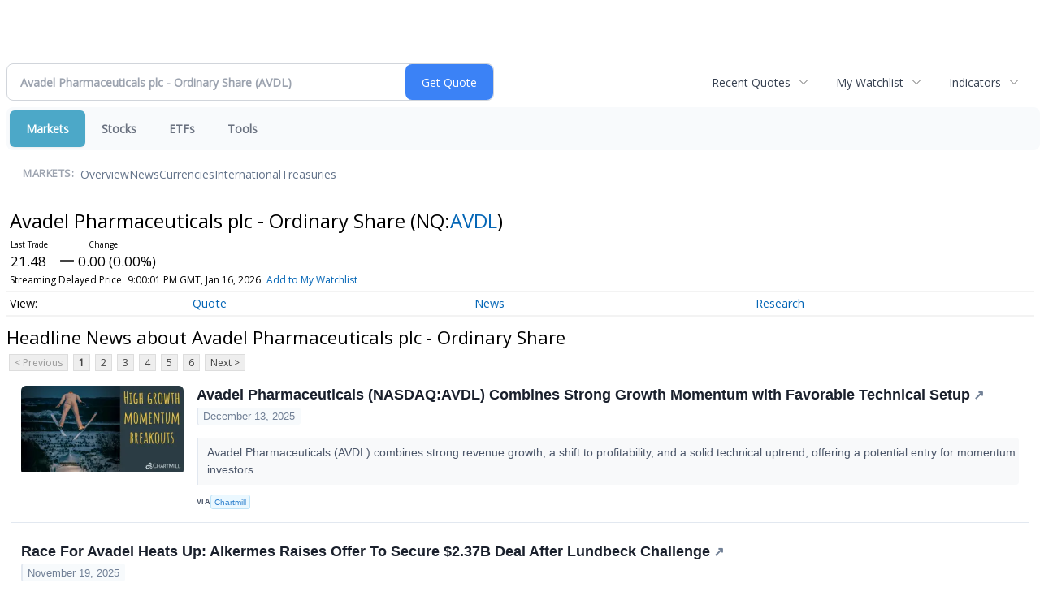

--- FILE ---
content_type: text/html; charset=UTF-8
request_url: http://finance.minyanville.com/minyanville/quote/news?ChannelType=NEWS&Symbol=NQ%3AAVDL
body_size: 60159
content:
<!doctype html>

 <head>
  <title>Daily Penny Alerts - Latest News about Avadel Pharmaceuticals plc - Ordinary Share (Nasdaq:AVDL) | Avadel Pharmaceuticals plc - Ordinary Share (Nasdaq:AVDL) News</title>
  <style>
   .cropped-image {
    width: 600px;
    height: 70px;
    background-position: center center;
    background-image: url(https://uspto.report/TM/77912671/mark);
    background-repeat: no-repeat;
   }
  </style>
 <meta name="viewport" content="width=device-width, initial-scale=1">
<meta name="description" content="View the latest news & press releases about Avadel Pharmaceuticals plc - Ordinary Share (Nasdaq:AVDL)">
<meta name="robots" content="max-image-preview:large"><link rel="preconnect" href="https://fonts.googleapis.com">
<meta name="twitter:card" content="summary_large_image">
<meta name="twitter:title" content="Latest News about Avadel Pharmaceuticals plc - Ordinary Share (Nasdaq:AVDL) | Avadel Pharmaceuticals plc - Ordinary Share (Nasdaq:AVDL) News">
<meta name="twitter:description" content="View the latest news & press releases about Avadel Pharmaceuticals plc - Ordinary Share (Nasdaq:AVDL)">
<meta name="twitter:image" content=""></head>
 <body>
  <div class = "cropped-image"></div>
  <div><!--FINANCIALCONTENT GOES HERE--></div>
 </body>

<div class="invc">
<link href="https://fonts.googleapis.com/css2?family=Open+Sans&display=swap" rel="stylesheet">


  <script src="//js.financialcontent.com/FCON/FCON.js" type="text/javascript"></script>
  <script type="text/javascript">
   FCON.initialize('//js.financialcontent.com/',false,'finance.minyanville.com','minyanville','');
  </script>
  
 <script type="text/javascript" id="dianomi_context_script" src="https://www.dianomi.com/js/contextfeed.js"></script>

<link rel="stylesheet" href="http://finance.minyanville.com/privatelabel/privatelabel1.css">
 <script type="text/javascript">
  document.FCON.setAutoReload(600);
 </script>

 <div class="nav">
  <link rel="stylesheet" href="http://finance.minyanville.com/widget/privatelabel/nav/investingnav2020.css"><div class="investing-nav-2020">
 <div class="investing-nav-2020-getquote">
  <div class="investing-nav-2020-getquote-widget" id="investingnav_tickerbox"></div>
 </div>
 <div class="investing-nav-2020-hotlinks">
  <div class="investing-nav-2020-hotlink">
   <a class="drop" hoverMenu="_next" href="http://finance.minyanville.com/minyanville/user/recentquotes">Recent Quotes</a>
   <div class="drop_items" style="display:none">
    <div class="morelink clearfix"><a href="http://finance.minyanville.com/minyanville/user/recentquotes">View Full List</a></div>
   </div>
  </div>
  <div class="investing-nav-2020-hotlink">
   <a class="drop" hoverMenu="_next" href="http://finance.minyanville.com/minyanville/user/watchlist">My Watchlist</a>
   <div class="drop_items" style="display:none">
    <div class="morelink clearfix"><a href="http://finance.minyanville.com/minyanville/user/watchlist">Create Watchlist</a></div>
   </div>
  </div>
  <div class="investing-nav-2020-hotlink">
   <a class="drop" hoverMenu="_next">Indicators</a>
   <div class="drop_items" style="display:none">
    <div class="clearfix"><a href="http://finance.minyanville.com/minyanville/quote?Symbol=DJI%3ADJI">DJI</a></div>
    <div class="clearfix"><a href="http://finance.minyanville.com/minyanville/quote?Symbol=NQ%3ACOMP">Nasdaq Composite</a></div>
    <div class="clearfix"><a href="http://finance.minyanville.com/minyanville/quote?Symbol=CBOE%3ASPX">SPX</a></div>
    <div class="clearfix"><a href="http://finance.minyanville.com/minyanville/quote?Symbol=CY%3AGOLD">Gold</a></div>
    <div class="clearfix"><a href="http://finance.minyanville.com/minyanville/quote?Symbol=CY%3AOIL">Crude Oil</a></div>
   </div>
  </div>
 </div>
 <div class="investing-nav-2020-menu">
  <div class="investing-nav-2020-menu-item active" hoverable="true"><a href="http://finance.minyanville.com/minyanville/markets">Markets</a></div>
  <div class="investing-nav-2020-menu-item " hoverable="true"><a href="http://finance.minyanville.com/minyanville/stocks">Stocks</a></div>
  <div class="investing-nav-2020-menu-item " hoverable="true"><a href="http://finance.minyanville.com/minyanville/funds">ETFs</a></div>
  <div class="investing-nav-2020-menu-item " hoverable="true"><a href="http://finance.minyanville.com/minyanville/user/login">Tools</a></div>
  <div class="investing-nav-2020-menu-final-item"></div>
 </div>
 <div class="investing-nav-2020-items">
  <div class="nav-level-indicator">Markets:</div>
  <div class="investing-nav-2020-items-item ">
   <a href="http://finance.minyanville.com/minyanville/markets">Overview</a>
  </div>
  <div class="investing-nav-2020-items-item ">
   <a href="http://finance.minyanville.com/minyanville/markets/news">News</a>
  </div>
  <div class="investing-nav-2020-items-item ">
   <a href="http://finance.minyanville.com/minyanville/currencies">Currencies</a>
  </div>
  <div class="investing-nav-2020-items-item ">
   <a href="http://finance.minyanville.com/minyanville/markets/international">International</a>
  </div>
  <div class="investing-nav-2020-items-item ">
   <a href="http://finance.minyanville.com/minyanville/markets/treasury">Treasuries</a>
  </div>
  <div class="investing-nav-2020-items-final-item"></div>
 </div>
</div>
<script type="text/javascript">
 document.FCON.loadLibraryImmediately('Hover');
 document.FCON.loadLibraryImmediately('QuoteAPI');
 document.FCON.loadLibraryImmediatelyCallback('TickerBox2020',
  function () {
   var opts = {};
   opts = {"defaultCaption":"Avadel Pharmaceuticals plc - Ordinary Share (AVDL)"};
   document.FCON.TickerBox2020.create(document.getElementById("investingnav_tickerbox"), opts);
  }
 );
</script>


 </div>

 <div class="fc-page fc-page-quote-news">
<link rel="stylesheet" href="http://finance.minyanville.com/widget/privatelabel/nav/quotenav2020.css"><div class="quote-nav-2020">
 <h1>
  Avadel Pharmaceuticals plc - Ordinary Share
  <span class="quote-nav-2020-symbol">
   (NQ:<a title="Quote for Avadel Pharmaceuticals plc - Ordinary Share" href="http://finance.minyanville.com/minyanville/quote?Symbol=NQ%3AAVDL">AVDL</a>)
  </span>
 </h1>
 <div class="quote-nav-2020-price-box">
  <span class="quote-nav-2020-price">21.48</span>
  <span class="quote-nav-2020-change">
   <span class="change arrow arrow_unchanged unchanged change_unchanged">
    UNCHANGED
   </span>
  </span>
  <div class="quote-nav-2020-breakpoint"></div>
  <span class="quote-nav-2020-delay">Streaming Delayed Price</span>
  <span class="quote-nav-2020-date">Updated:  4:00 PM EST, Jan 16, 2026</span>
  <span class="quote-nav-2020-add-watchlist"><a href="http://finance.minyanville.com/minyanville/user/watchlist" onclick="myWatchlist.addSymbol('NQ:AVDL');">Add to My Watchlist</a></span>
 </div>
 <div class="quote-nav-2020-menu">
  <div class="quote-nav-2020-menu-item">
   <a href="http://finance.minyanville.com/minyanville/quote?Symbol=NQ%3AAVDL">Quote</a>
   <div class="quote-nav-2020-menu-item-drop">
    <a class="" href="http://finance.minyanville.com/minyanville/quote?Symbol=NQ%3AAVDL">Overview</a>
    <a class="" href="http://finance.minyanville.com/minyanville/quote/detailedquote?Symbol=NQ%3AAVDL">Detailed Quote</a>
    <a class="" href="http://finance.minyanville.com/minyanville/quote/chart?Symbol=NQ%3AAVDL">Charting</a>
    <a class="" href="http://finance.minyanville.com/minyanville/quote/historical?Symbol=NQ%3AAVDL">Historical Prices</a>
   </div>
  </div>
  <div class="quote-nav-2020-menu-item">
   <a href="http://finance.minyanville.com/minyanville/quote/news?Symbol=NQ%3AAVDL">News</a>
   <div class="quote-nav-2020-menu-item-drop">
    <a class="" href="http://finance.minyanville.com/minyanville/quote/news?Symbol=NQ%3AAVDL">All News</a>
    <a class="active" href="http://finance.minyanville.com/minyanville/quote/news?ChannelType=NEWS&amp;Symbol=NQ%3AAVDL">News Headlines</a>
    <a class="" href="http://finance.minyanville.com/minyanville/quote/news?Symbol=NQ%3AAVDL&amp;ChannelType=PRESSRELEASES">Press Releases</a>
   </div>
  </div>
  <div class="quote-nav-2020-menu-item">
   <a href="http://finance.minyanville.com/minyanville/quote/filings/quarterly?Symbol=NQ%3AAVDL">Research</a>
   <div class="quote-nav-2020-menu-item-drop">
    <a class="" href="http://finance.minyanville.com/minyanville/quote/filings/quarterly?Symbol=NQ%3AAVDL">Quarterly Reports</a>
    <a class="" href="http://finance.minyanville.com/minyanville/quote/filings/insider?Symbol=NQ%3AAVDL">Insider Filings</a>
    <a class="" href="http://finance.minyanville.com/minyanville/quote/filings/other?Symbol=NQ%3AAVDL">Other Filings</a>
   </div>
  </div>
 </div>
 </div>
<script type="text/javascript">
 var myWatchlist;
 document.FCON.loadLibraryCallback('WatchList',
  function () {
   var recent = new WatchList('RecentStocks');
   recent.addSymbol('NQ:AVDL');
   myWatchlist = new WatchList('fc_watchlist');
  }
 );
 
 var decimals = 2;
 var interestMode = 0;
 var priceEl = document.querySelector('.quote-nav-2020-price');
 var changeEl = document.querySelector('.quote-nav-2020-change > .change');
 var dateEl = document.querySelector('.quote-nav-2020-date');
 
 document.FCON.loadLibraryCallback('Format', function () {
  document.FCON.loadLibraryCallback('Streaming', function () {
   document.FCON.Streaming.watchSymbols(
    new Array("537:35157370"),
    function(data) {
     var prevClose = 21.48;
     var price = parseFloat(data.P);
     var tradeTime = parseInt(data.T);

     if (price > 0) {
      priceEl.innerHTML = document.FCON.Format.format(
       price,
       {
        Type: 'number', 
        Decimals: decimals,
        Comma: 1, 
        Default: '0.00',
        Suffix: interestMode ? '%' : ''
       }
      );
     
      if (prevClose > 0) {
       var change = price - prevClose;
       var changePercent = change * 100 / price;

       if (change > 0) changeEl.className = 'change arrow arrow_up positive change_positive';
       else if (change < 0) changeEl.className = 'change arrow arrow_down negative change_negative';
       else changeEl.className = 'change arrow arrow_neutral';
       
       var changeHTML = [
        document.FCON.Format.format(change, { Type: 'number', Decimals: decimals, Comma: 1, Plus: 1, Default: '0.00', Suffix: interestMode ? '%' : '' })
       ];

       if (! interestMode) {
        changeHTML.push(" (", document.FCON.Format.format(changePercent,{Type: 'number', Decimals: 2, Comma: 1, Plus: 1, Suffix: '%', Default: '0.00%'}), ")");
       }
       changeEl.innerHTML = changeHTML.join("");
      }
     }
     
     if (tradeTime > 0) {
      dateEl.innerHTML = document.FCON.Format.format(tradeTime * 1000,{Type: 'dateSpec', Spec: 'tradeTime'});
     }
    }
   )
  });
 });
</script>




<link rel="stylesheet" href="http://finance.minyanville.com/widget/privatelabel/header/header2020.css"><div class="header-2020">
 <h1>Headline News about Avadel Pharmaceuticals plc - Ordinary Share</h1>
</div>

<div class="numbered-page-nav-2020">
 <a class="disabled">&lt; Previous</a>
 <a class="active" href="http://finance.minyanville.com/minyanville/quote/news?ChannelType=NEWS&amp;Symbol=NQ%3AAVDL">1</a>
 <a class="" href="http://finance.minyanville.com/minyanville/quote/news?CurrentPage=1&amp;ChannelType=NEWS&amp;Symbol=NQ%3AAVDL">2</a>
 <a class="" href="http://finance.minyanville.com/minyanville/quote/news?ChannelType=NEWS&amp;Symbol=NQ%3AAVDL&amp;CurrentPage=2">3</a>
 <a class="" href="http://finance.minyanville.com/minyanville/quote/news?ChannelType=NEWS&amp;Symbol=NQ%3AAVDL&amp;CurrentPage=3">4</a>
 <a class="" href="http://finance.minyanville.com/minyanville/quote/news?CurrentPage=4&amp;Symbol=NQ%3AAVDL&amp;ChannelType=NEWS">5</a>
 <a class="" href="http://finance.minyanville.com/minyanville/quote/news?ChannelType=NEWS&amp;Symbol=NQ%3AAVDL&amp;CurrentPage=5">6</a>
 <a href="http://finance.minyanville.com/minyanville/quote/news?CurrentPage=1&amp;Symbol=NQ%3AAVDL&amp;ChannelType=NEWS">Next &gt;</a>
</div>
<link rel="stylesheet" href="http://finance.minyanville.com/widget/privatelabel/nav/numberedpagenav1.css">
<div class="widget">
 
<link rel="stylesheet" href="http://finance.minyanville.com/widget/privatelabel/newsrpm/headlines1.css">
<div class="newsrpm-headlines1">

  <div class="headline linked-out has-photo">
  <div class="left">
   <div class="photo">
    <img src="https://cdn.newsrpm.com/image/881?maxWidth=300" alt="News headline image" style="visibility: hidden" onLoad="this.style.visibility = 'visible'">
   </div>
  </div>
  <div class="right">
   <div class="title">
    <a target="_blank" title="Avadel Pharmaceuticals (NASDAQ:AVDL) Combines Strong Growth Momentum with Favorable Technical Setup" href="https://www.chartmill.com/news/AVDL/Chartmill-38915-Avadel-Pharmaceuticals-NASDAQAVDL-Combines-Strong-Growth-Momentum-with-Favorable-Technical-Setup">Avadel Pharmaceuticals (NASDAQ:AVDL) Combines Strong Growth Momentum with Favorable Technical Setup<span class="link-arrow">&nbsp;&#x2197;</span></a>
    <div class="date" itemprop="datePublished">December 13, 2025</div>
   </div>
    <div class="excerpt"><a class="nolink excerptlink" href="https://www.chartmill.com/news/AVDL/Chartmill-38915-Avadel-Pharmaceuticals-NASDAQAVDL-Combines-Strong-Growth-Momentum-with-Favorable-Technical-Setup">Avadel Pharmaceuticals (AVDL) combines strong revenue growth, a shift to profitability, and a solid technical uptrend, offering a potential entry for momentum investors.&nbsp;</a></div>
   <div class="meta-row">
    <div class="meta provider"><span>Via</span> <a href="http://finance.minyanville.com/minyanville/news/provider/chartmill">Chartmill</a></div>
   </div>

  </div>
 </div>

  <div class="headline linked-out">
  <div class="right">
   <div class="title">
    <a target="_blank" title="Race For Avadel Heats Up: Alkermes Raises Offer To Secure $2.37B Deal After Lundbeck Challenge" href="https://stocktwits.com/news-articles/markets/equity/alkermes-to-acquire-avadel-for-up-to-2.37-billion-after-lundbeck-proposal/cLPoIyoREB2">Race For Avadel Heats Up: Alkermes Raises Offer To Secure $2.37B Deal After Lundbeck Challenge<span class="link-arrow">&nbsp;&#x2197;</span></a>
    <div class="date" itemprop="datePublished">November 19, 2025</div>
   </div>
   <div class="meta-row">
    <div class="meta provider"><span>Via</span> <a href="http://finance.minyanville.com/minyanville/news/provider/stocktwits">Stocktwits</a></div>
   </div>

  </div>
 </div>

  <div class="headline linked-out has-photo">
  <div class="left">
   <div class="photo">
    <img src="https://cdn.newsrpm.com/image/217845?maxWidth=300" alt="News headline image" style="visibility: hidden" onLoad="this.style.visibility = 'visible'">
   </div>
  </div>
  <div class="right">
   <div class="title">
    <a target="_blank" title="Top 2 Health Care Stocks That May Fall Off A Cliff This Month" href="https://www.benzinga.com/trading-ideas/short-ideas/25/11/48896174/top-2-health-care-stocks-that-may-fall-off-a-cliff-this-month-2">Top 2 Health Care Stocks That May Fall Off A Cliff This Month<span class="link-arrow">&nbsp;&#x2197;</span></a>
    <div class="date" itemprop="datePublished">November 17, 2025</div>
   </div>
    <div class="excerpt">&nbsp;</div>
   <div class="meta-row">
    <div class="meta provider"><span>Via</span> <a href="http://finance.minyanville.com/minyanville/news/provider/benzinga">Benzinga</a></div>
   </div>

  </div>
 </div>

  <div class="headline linked-out has-photo">
  <div class="left">
   <div class="photo">
    <img src="https://cdn.newsrpm.com/image/216298?maxWidth=300" alt="News headline image" style="visibility: hidden" onLoad="this.style.visibility = 'visible'">
   </div>
  </div>
  <div class="right">
   <div class="title">
    <a target="_blank" title="Lundbeck&#39;s Higher Buyout Proposal Challenges Alkermes&#39; Pending $2 Billion Avadel Deal" href="https://www.benzinga.com/m-a/25/11/48870663/lundbecks-higher-buyout-proposal-challenges-alkermes-pending-2-billion-avadel-deal">Lundbeck&#39;s Higher Buyout Proposal Challenges Alkermes&#39; Pending $2 Billion Avadel Deal<span class="link-arrow">&nbsp;&#x2197;</span></a>
    <div class="date" itemprop="datePublished">November 14, 2025</div>
   </div>
    <div class="excerpt"><a class="nolink excerptlink" href="https://www.benzinga.com/m-a/25/11/48870663/lundbecks-higher-buyout-proposal-challenges-alkermes-pending-2-billion-avadel-deal">Avadel reviews Lundbeck&#39;s unsolicited $23 offer while maintaining its agreement with Alkermes as its board evaluates whether the new proposal could be superior.&nbsp;</a></div>
   <div class="meta-row">
    <div class="meta provider"><span>Via</span> <a href="http://finance.minyanville.com/minyanville/news/provider/benzinga">Benzinga</a></div>
   </div>

  </div>
 </div>

  <div class="headline linked-out has-photo">
  <div class="left">
   <div class="photo">
    <img src="https://cdn.newsrpm.com/image/700?maxWidth=300" alt="News headline image" style="visibility: hidden" onLoad="this.style.visibility = 'visible'">
   </div>
  </div>
  <div class="right">
   <div class="title">
    <a target="_blank" title="Let&#39;s uncover which stocks are experiencing notable gaps during today&#39;s session." href="https://www.chartmill.com/news/CDTX/Chartmill-37840-Lets-uncover-which-stocks-are-experiencing-notable-gaps-during-todays-session">Let&#39;s uncover which stocks are experiencing notable gaps during today&#39;s session.<span class="link-arrow">&nbsp;&#x2197;</span></a>
    <div class="date" itemprop="datePublished">November 14, 2025</div>
   </div>
    <div class="excerpt"><a class="nolink excerptlink" href="https://www.chartmill.com/news/CDTX/Chartmill-37840-Lets-uncover-which-stocks-are-experiencing-notable-gaps-during-todays-session">There are notable gap-ups and gap-downs in today&#39;s session. Let&#39;s take a look at which stocks are gapping on Friday.&nbsp;</a></div>
   <div class="meta-row">
    <div class="meta provider"><span>Via</span> <a href="http://finance.minyanville.com/minyanville/news/provider/chartmill">Chartmill</a></div>
   </div>

  </div>
 </div>

  <div class="headline linked-out has-photo">
  <div class="left">
   <div class="photo">
    <img src="https://cdn.newsrpm.com/image/14893?maxWidth=300" alt="News headline image" style="visibility: hidden" onLoad="this.style.visibility = 'visible'">
   </div>
  </div>
  <div class="right">
   <div class="title">
    <a target="_blank" title="Earnings Scheduled For August 7, 2025" href="https://www.benzinga.com/insights/earnings/25/08/46953977/earnings-scheduled-for-august-7-2025">Earnings Scheduled For August 7, 2025<span class="link-arrow">&nbsp;&#x2197;</span></a>
    <div class="date" itemprop="datePublished">August 07, 2025</div>
   </div>
    <div class="excerpt">&nbsp;</div>
   <div class="meta-row">
    <div class="meta provider"><span>Via</span> <a href="http://finance.minyanville.com/minyanville/news/provider/benzinga">Benzinga</a></div>
   </div>

  </div>
 </div>
<div class="headline dianomi_context" data-dianomi-context-id="4150"></div>

  <div class="headline linked-out has-photo">
  <div class="left">
   <div class="photo">
    <img src="https://cdn.newsrpm.com/image/14893?maxWidth=300" alt="News headline image" style="visibility: hidden" onLoad="this.style.visibility = 'visible'">
   </div>
  </div>
  <div class="right">
   <div class="title">
    <a target="_blank" title="Earnings Scheduled For May 7, 2025" href="https://www.benzinga.com/insights/earnings/25/05/45245828/earnings-scheduled-for-may-7-2025">Earnings Scheduled For May 7, 2025<span class="link-arrow">&nbsp;&#x2197;</span></a>
    <div class="date" itemprop="datePublished">May 07, 2025</div>
   </div>
    <div class="excerpt">&nbsp;</div>
   <div class="meta-row">
    <div class="meta provider"><span>Via</span> <a href="http://finance.minyanville.com/minyanville/news/provider/benzinga">Benzinga</a></div>
   </div>

  </div>
 </div>

  <div class="headline linked-out has-photo">
  <div class="left">
   <div class="photo">
    <img src="https://cdn.newsrpm.com/image/14893?maxWidth=300" alt="News headline image" style="visibility: hidden" onLoad="this.style.visibility = 'visible'">
   </div>
  </div>
  <div class="right">
   <div class="title">
    <a target="_blank" title="Earnings Outlook For Avadel Pharmaceuticals" href="https://www.benzinga.com/insights/earnings/25/05/45228932/earnings-outlook-for-avadel-pharmaceuticals">Earnings Outlook For Avadel Pharmaceuticals<span class="link-arrow">&nbsp;&#x2197;</span></a>
    <div class="date" itemprop="datePublished">May 06, 2025</div>
   </div>
    <div class="excerpt">&nbsp;</div>
   <div class="meta-row">
    <div class="meta provider"><span>Via</span> <a href="http://finance.minyanville.com/minyanville/news/provider/benzinga">Benzinga</a></div>
   </div>

  </div>
 </div>

  <div class="headline linked-out has-photo">
  <div class="left">
   <div class="photo">
    <img src="https://cdn.newsrpm.com/image/216177?maxWidth=300" alt="News headline image" style="visibility: hidden" onLoad="this.style.visibility = 'visible'">
   </div>
  </div>
  <div class="right">
   <div class="title">
    <a target="_blank" title="Legence, Cidara Therapeutics, Avadel Pharmaceuticals, Omeros And Other Big Stocks Moving Higher On Friday" href="https://www.benzinga.com/trading-ideas/movers/25/11/48865610/legence-cidara-therapeutics-avadel-pharmaceuticals-omeros-and-other-big-stocks-moving-higher">Legence, Cidara Therapeutics, Avadel Pharmaceuticals, Omeros And Other Big Stocks Moving Higher On Friday<span class="link-arrow">&nbsp;&#x2197;</span></a>
    <div class="date" itemprop="datePublished">November 14, 2025</div>
   </div>
    <div class="excerpt">&nbsp;</div>
   <div class="meta-row">
    <div class="meta provider"><span>Via</span> <a href="http://finance.minyanville.com/minyanville/news/provider/benzinga">Benzinga</a></div>
   </div>

  </div>
 </div>

  <div class="headline linked-out has-photo">
  <div class="left">
   <div class="photo">
    <img src="https://cdn.newsrpm.com/image/8350?maxWidth=300" alt="News headline image" style="visibility: hidden" onLoad="this.style.visibility = 'visible'">
   </div>
  </div>
  <div class="right">
   <div class="title">
    <a target="_blank" title="Avadel Surges 20% On Lundbeck&#39;s Surprise Alkermes-Topping Bid" href="https://www.investors.com/news/technology/avadel-pharmaceuticals-lundbeck-bid-alkermes-takeover/?src=A00331A&amp;refcode=afl-%7BSITENETWORK%7D">Avadel Surges 20% On Lundbeck&#39;s Surprise Alkermes-Topping Bid<span class="link-arrow">&nbsp;&#x2197;</span></a>
    <div class="date" itemprop="datePublished">November 14, 2025</div>
   </div>
    <div class="excerpt"><a class="nolink excerptlink" href="https://www.investors.com/news/technology/avadel-pharmaceuticals-lundbeck-bid-alkermes-takeover/?src=A00331A&amp;refcode=afl-%7BSITENETWORK%7D">A new bidding war could kick off in biotech with Avadel Pharmaceuticals at the center.&nbsp;</a></div>
   <div class="meta-row">
    <div class="meta provider"><span>Via</span> <a href="http://finance.minyanville.com/minyanville/news/provider/ibdlink">Investor&#39;s Business Daily</a></div>
   </div>

  </div>
 </div>

  <div class="headline linked-out has-photo">
  <div class="left">
   <div class="photo">
    <img src="https://cdn.newsrpm.com/image/211627?maxWidth=300" alt="News headline image" style="visibility: hidden" onLoad="this.style.visibility = 'visible'">
   </div>
  </div>
  <div class="right">
   <div class="title">
    <a target="_blank" title="12 Health Care Stocks Moving In Friday&#39;s Pre-Market Session" href="https://www.benzinga.com/insights/movers/25/11/48860763/12-health-care-stocks-moving-in-fridays-pre-market-session">12 Health Care Stocks Moving In Friday&#39;s Pre-Market Session<span class="link-arrow">&nbsp;&#x2197;</span></a>
    <div class="date" itemprop="datePublished">November 14, 2025</div>
   </div>
    <div class="excerpt">&nbsp;</div>
   <div class="meta-row">
    <div class="meta provider"><span>Via</span> <a href="http://finance.minyanville.com/minyanville/news/provider/benzinga">Benzinga</a></div>
   </div>

  </div>
 </div>

  <div class="headline linked-out has-photo">
  <div class="left">
   <div class="photo">
    <img src="https://cdn.newsrpm.com/image/189469?maxWidth=300" alt="News headline image" style="visibility: hidden" onLoad="this.style.visibility = 'visible'">
   </div>
  </div>
  <div class="right">
   <div class="title">
    <a target="_blank" title="Avadel Gets Acquisition Proposal From Lundbeck Weeks After Inking Agreement With Alkermes" href="https://stocktwits.com/news-articles/markets/equity/avadel-gets-acquisition-proposal-from-lundbeck-weeks-after-inking-agreement-with-alkermes/cLPQetHRE4T">Avadel Gets Acquisition Proposal From Lundbeck Weeks After Inking Agreement With Alkermes<span class="link-arrow">&nbsp;&#x2197;</span></a>
    <div class="date" itemprop="datePublished">November 14, 2025</div>
   </div>
    <div class="excerpt"><a class="nolink excerptlink" href="https://stocktwits.com/news-articles/markets/equity/avadel-gets-acquisition-proposal-from-lundbeck-weeks-after-inking-agreement-with-alkermes/cLPQetHRE4T">Avadel&rsquo;s board of directors is of the opinion that the fresh proposal would reasonably be expected to be considered superior to the company&rsquo;s existing agreement with Alkermes.&nbsp;</a></div>
   <div class="meta-row">
    <div class="meta provider"><span>Via</span> <a href="http://finance.minyanville.com/minyanville/news/provider/stocktwits">Stocktwits</a></div>
   </div>

  </div>
 </div>
<div class="headline dianomi_context" data-dianomi-context-id="4150"></div>

  <div class="headline linked-out has-photo">
  <div class="left">
   <div class="photo">
    <img src="https://cdn.newsrpm.com/image/697?maxWidth=300" alt="News headline image" style="visibility: hidden" onLoad="this.style.visibility = 'visible'">
   </div>
  </div>
  <div class="right">
   <div class="title">
    <a target="_blank" title="Avadel Pharmaceuticals (NASDAQ:AVDL) Meets Minervini Trend Template with High-Growth Momentum" href="https://www.chartmill.com/news/AVDL/Chartmill-37000-Avadel-Pharmaceuticals-NASDAQAVDL-Meets-Minervini-Trend-Template-with-High-Growth-Momentum">Avadel Pharmaceuticals (NASDAQ:AVDL) Meets Minervini Trend Template with High-Growth Momentum<span class="link-arrow">&nbsp;&#x2197;</span></a>
    <div class="date" itemprop="datePublished">November 06, 2025</div>
   </div>
    <div class="excerpt"><a class="nolink excerptlink" href="https://www.chartmill.com/news/AVDL/Chartmill-37000-Avadel-Pharmaceuticals-NASDAQAVDL-Meets-Minervini-Trend-Template-with-High-Growth-Momentum">Avadel Pharmaceuticals (AVDL) meets the Mark Minervini Trend Template with a strong technical uptrend and accelerating earnings and sales growth momentum.&nbsp;</a></div>
   <div class="meta-row">
    <div class="meta provider"><span>Via</span> <a href="http://finance.minyanville.com/minyanville/news/provider/chartmill">Chartmill</a></div>
   </div>

  </div>
 </div>

  <div class="headline linked-out has-photo">
  <div class="left">
   <div class="photo">
    <img src="https://cdn.newsrpm.com/image/192676?maxWidth=300" alt="News headline image" style="visibility: hidden" onLoad="this.style.visibility = 'visible'">
   </div>
  </div>
  <div class="right">
   <div class="title">
    <a target="_blank" title="Deal Dispatch: From Four Roses Bourbon To Quantum Stakes, Here Are This Week&#39;s Sector Shake Ups" href="https://www.benzinga.com/m-a/25/10/48410718/deal-dispatch-bourbon-quantum-stakes-this-weeks-sector-shakeups">Deal Dispatch: From Four Roses Bourbon To Quantum Stakes, Here Are This Week&#39;s Sector Shake Ups<span class="link-arrow">&nbsp;&#x2197;</span></a>
    <div class="date" itemprop="datePublished">October 24, 2025</div>
   </div>
    <div class="excerpt"><a class="nolink excerptlink" href="https://www.benzinga.com/m-a/25/10/48410718/deal-dispatch-bourbon-quantum-stakes-this-weeks-sector-shakeups">Four Roses, Six Flags, and Trump&#39;s potential Quantum investments: This week&#39;s deal activity involves big bets across various sectors.&nbsp;</a></div>
   <div class="meta-row">
    <div class="meta provider"><span>Via</span> <a href="http://finance.minyanville.com/minyanville/news/provider/benzinga">Benzinga</a></div>
    <div class="meta related-tags"><span>Topics</span>
      <a href="http://finance.minyanville.com/minyanville/news/topic/government">Government</a>
    </div>
   </div>

  </div>
 </div>

  <div class="headline linked-out has-photo">
  <div class="left">
   <div class="photo">
    <img src="https://cdn.newsrpm.com/image/191125?maxWidth=300" alt="News headline image" style="visibility: hidden" onLoad="this.style.visibility = 'visible'">
   </div>
  </div>
  <div class="right">
   <div class="title">
    <a target="_blank" title="Tesla To Rally More Than 16%? Here Are 10 Top Analyst Forecasts For Thursday" href="https://www.benzinga.com/analyst-stock-ratings/price-target/25/10/48377859/tesla-to-rally-more-than-16-here-are-10-top-analyst-forecasts-for-thursday">Tesla To Rally More Than 16%? Here Are 10 Top Analyst Forecasts For Thursday<span class="link-arrow">&nbsp;&#x2197;</span></a>
    <div class="date" itemprop="datePublished">October 23, 2025</div>
   </div>
    <div class="excerpt">&nbsp;</div>
   <div class="meta-row">
    <div class="meta provider"><span>Via</span> <a href="http://finance.minyanville.com/minyanville/news/provider/benzinga">Benzinga</a></div>
   </div>

  </div>
 </div>

  <div class="headline linked-out has-photo">
  <div class="left">
   <div class="photo">
    <img src="https://cdn.newsrpm.com/image/191003?maxWidth=300" alt="News headline image" style="visibility: hidden" onLoad="this.style.visibility = 'visible'">
   </div>
  </div>
  <div class="right">
   <div class="title">
    <a target="_blank" title="This Winnebago Industries Analyst Is No Longer Bullish; Here Are Top 5 Downgrades For Thursday" href="https://www.benzinga.com/news/25/10/48377537/this-winnebago-industries-analyst-is-no-longer-bullish-here-are-top-5-downgrades-for-thursday">This Winnebago Industries Analyst Is No Longer Bullish; Here Are Top 5 Downgrades For Thursday<span class="link-arrow">&nbsp;&#x2197;</span></a>
    <div class="date" itemprop="datePublished">October 23, 2025</div>
   </div>
    <div class="excerpt">&nbsp;</div>
   <div class="meta-row">
    <div class="meta provider"><span>Via</span> <a href="http://finance.minyanville.com/minyanville/news/provider/benzinga">Benzinga</a></div>
   </div>

  </div>
 </div>

  <div class="headline linked-out has-photo">
  <div class="left">
   <div class="photo">
    <img src="https://cdn.newsrpm.com/image/190222?maxWidth=300" alt="News headline image" style="visibility: hidden" onLoad="this.style.visibility = 'visible'">
   </div>
  </div>
  <div class="right">
   <div class="title">
    <a target="_blank" title="Alkermes Strikes $2.1 Billion Avadel Deal, Gains Access To Narcolepsy Drug Lumryz" href="https://www.benzinga.com/m-a/25/10/48364729/alkermes-strikes-2-1-billion-avadel-deal-gains-access-to-narcolepsy-drug-lumryz">Alkermes Strikes $2.1 Billion Avadel Deal, Gains Access To Narcolepsy Drug Lumryz<span class="link-arrow">&nbsp;&#x2197;</span></a>
    <div class="date" itemprop="datePublished">October 22, 2025</div>
   </div>
    <div class="excerpt"><a class="nolink excerptlink" href="https://www.benzinga.com/m-a/25/10/48364729/alkermes-strikes-2-1-billion-avadel-deal-gains-access-to-narcolepsy-drug-lumryz">Alkermes agrees to acquire Avadel for $2.1 billion, adding the successful Lumryz drug and accelerating entry into sleep medicine. Jazz litigation settled.&nbsp;</a></div>
   <div class="meta-row">
    <div class="meta provider"><span>Via</span> <a href="http://finance.minyanville.com/minyanville/news/provider/benzinga">Benzinga</a></div>
   </div>

  </div>
 </div>

  <div class="headline linked-out has-photo">
  <div class="left">
   <div class="photo">
    <img src="https://cdn.newsrpm.com/image/170001?maxWidth=300" alt="News headline image" style="visibility: hidden" onLoad="this.style.visibility = 'visible'">
   </div>
  </div>
  <div class="right">
   <div class="title">
    <a target="_blank" title="Beyond The Numbers: 5 Analysts Discuss Avadel Pharmaceuticals Stock" href="https://www.benzinga.com/insights/analyst-ratings/25/10/48362311/beyond-the-numbers-5-analysts-discuss-avadel-pharmaceuticals-stock">Beyond The Numbers: 5 Analysts Discuss Avadel Pharmaceuticals Stock<span class="link-arrow">&nbsp;&#x2197;</span></a>
    <div class="date" itemprop="datePublished">October 22, 2025</div>
   </div>
    <div class="excerpt">&nbsp;</div>
   <div class="meta-row">
    <div class="meta provider"><span>Via</span> <a href="http://finance.minyanville.com/minyanville/news/provider/benzinga">Benzinga</a></div>
   </div>

  </div>
 </div>
<div class="headline dianomi_context" data-dianomi-context-id="4150"></div>

  <div class="headline has-photo">
  <div class="left">
   <div class="photo">
    <img src="https://cdn.newsrpm.com/image/189824?maxWidth=300" alt="News headline image" style="visibility: hidden" onLoad="this.style.visibility = 'visible'">
   </div>
  </div>
  <div class="right">
   <div class="title">
    <a target="" title="Avadel Pharmaceuticals Soars as Alkermes Announces $2.1 Billion Acquisition" href="http://finance.minyanville.com/minyanville/article/marketminute-2025-10-22-avadel-pharmaceuticals-soars-as-alkermes-announces-21-billion-acquisition">Avadel Pharmaceuticals Soars as Alkermes Announces $2.1 Billion Acquisition</a>
    <div class="date" itemprop="datePublished">October 22, 2025</div>
   </div>
    <div class="excerpt"><a class="nolink excerptlink" href="http://finance.minyanville.com/minyanville/article/marketminute-2025-10-22-avadel-pharmaceuticals-soars-as-alkermes-announces-21-billion-acquisition">DUBLIN, IRELAND &ndash; October 22, 2025 &ndash; Avadel Pharmaceuticals (NASDAQ: AVDL) shareholders are celebrating today as Alkermes plc (NASDAQ: ALKS) announced a definitive agreement to acquire the company for...&nbsp;</a></div>
   <div class="meta-row">
    <div class="meta provider"><span>Via</span> <a href="http://finance.minyanville.com/minyanville/news/provider/marketminute">MarketMinute</a></div>
    <div class="meta related-tags"><span>Topics</span>
      <a href="http://finance.minyanville.com/minyanville/news/topic/intellectual%20property">Intellectual Property</a>
    </div>
   </div>

  </div>
 </div>

  <div class="headline linked-out has-photo">
  <div class="left">
   <div class="photo">
    <img src="https://cdn.newsrpm.com/image/103672?maxWidth=300" alt="News headline image" style="visibility: hidden" onLoad="this.style.visibility = 'visible'">
   </div>
  </div>
  <div class="right">
   <div class="title">
    <a target="_blank" title="Avadel Jumps On $2.1 Billion Takeover Deal. But Buyer, Alkermes, Dives." href="https://www.investors.com/news/technology/avadel-pharmaceuticals-alkermes-buyout-sleep-disorders/?src=A00331A&amp;refcode=afl-%7BSITENETWORK%7D">Avadel Jumps On $2.1 Billion Takeover Deal. But Buyer, Alkermes, Dives.<span class="link-arrow">&nbsp;&#x2197;</span></a>
    <div class="date" itemprop="datePublished">October 22, 2025</div>
   </div>
    <div class="excerpt"><a class="nolink excerptlink" href="https://www.investors.com/news/technology/avadel-pharmaceuticals-alkermes-buyout-sleep-disorders/?src=A00331A&amp;refcode=afl-%7BSITENETWORK%7D">The companies are both working in the sleep space, focusing on excessive daytime sleepiness.&nbsp;</a></div>
   <div class="meta-row">
    <div class="meta provider"><span>Via</span> <a href="http://finance.minyanville.com/minyanville/news/provider/ibdlink">Investor&#39;s Business Daily</a></div>
   </div>

  </div>
 </div>

  <div class="headline linked-out has-photo">
  <div class="left">
   <div class="photo">
    <img src="https://cdn.newsrpm.com/image/189469?maxWidth=300" alt="News headline image" style="visibility: hidden" onLoad="this.style.visibility = 'visible'">
   </div>
  </div>
  <div class="right">
   <div class="title">
    <a target="_blank" title="Avadel Stock Rises After Acquisition Offer By Alkermes" href="https://stocktwits.com/news-articles/markets/equity/avadel-stock-rises-after-acquisition-offer-by-alkermes/cLG57nXR3q3">Avadel Stock Rises After Acquisition Offer By Alkermes<span class="link-arrow">&nbsp;&#x2197;</span></a>
    <div class="date" itemprop="datePublished">October 22, 2025</div>
   </div>
    <div class="excerpt"><a class="nolink excerptlink" href="https://stocktwits.com/news-articles/markets/equity/avadel-stock-rises-after-acquisition-offer-by-alkermes/cLG57nXR3q3">Alkermes will buy Avadel for up to $20 per share.&nbsp;</a></div>
   <div class="meta-row">
    <div class="meta provider"><span>Via</span> <a href="http://finance.minyanville.com/minyanville/news/provider/stocktwits">Stocktwits</a></div>
   </div>

  </div>
 </div>

  <div class="headline linked-out has-photo">
  <div class="left">
   <div class="photo">
    <img src="https://cdn.newsrpm.com/image/14893?maxWidth=300" alt="News headline image" style="visibility: hidden" onLoad="this.style.visibility = 'visible'">
   </div>
  </div>
  <div class="right">
   <div class="title">
    <a target="_blank" title="What 4 Analyst Ratings Have To Say About Avadel Pharmaceuticals" href="https://www.benzinga.com/insights/analyst-ratings/25/09/47471420/what-4-analyst-ratings-have-to-say-about-avadel-pharmaceuticals">What 4 Analyst Ratings Have To Say About Avadel Pharmaceuticals<span class="link-arrow">&nbsp;&#x2197;</span></a>
    <div class="date" itemprop="datePublished">September 03, 2025</div>
   </div>
    <div class="excerpt">&nbsp;</div>
   <div class="meta-row">
    <div class="meta provider"><span>Via</span> <a href="http://finance.minyanville.com/minyanville/news/provider/benzinga">Benzinga</a></div>
   </div>

  </div>
 </div>

  <div class="headline linked-out has-photo">
  <div class="left">
   <div class="photo">
    <img src="https://cdn.newsrpm.com/image/140951?maxWidth=300" alt="News headline image" style="visibility: hidden" onLoad="this.style.visibility = 'visible'">
   </div>
  </div>
  <div class="right">
   <div class="title">
    <a target="_blank" title="This Unisys Analyst Begins Coverage On A Bullish Note; Here Are Top 5 Initiations For Wednesday" href="https://www.benzinga.com/analyst-stock-ratings/initiation/25/09/47470795/this-unisys-analyst-begins-coverage-on-a-bullish-note-here-are-top-5-initiations">This Unisys Analyst Begins Coverage On A Bullish Note; Here Are Top 5 Initiations For Wednesday<span class="link-arrow">&nbsp;&#x2197;</span></a>
    <div class="date" itemprop="datePublished">September 03, 2025</div>
   </div>
    <div class="excerpt">&nbsp;</div>
   <div class="meta-row">
    <div class="meta provider"><span>Via</span> <a href="http://finance.minyanville.com/minyanville/news/provider/benzinga">Benzinga</a></div>
   </div>

  </div>
 </div>

  <div class="headline linked-out has-photo">
  <div class="left">
   <div class="photo">
    <img src="https://cdn.newsrpm.com/image/14893?maxWidth=300" alt="News headline image" style="visibility: hidden" onLoad="this.style.visibility = 'visible'">
   </div>
  </div>
  <div class="right">
   <div class="title">
    <a target="_blank" title="10 Health Care Stocks With Whale Alerts In Today&#39;s Session" href="https://www.benzinga.com/insights/options/25/08/47266345/10-health-care-stocks-with-whale-alerts-in-todays-session">10 Health Care Stocks With Whale Alerts In Today&#39;s Session<span class="link-arrow">&nbsp;&#x2197;</span></a>
    <div class="date" itemprop="datePublished">August 21, 2025</div>
   </div>
    <div class="excerpt">&nbsp;</div>
   <div class="meta-row">
    <div class="meta provider"><span>Via</span> <a href="http://finance.minyanville.com/minyanville/news/provider/benzinga">Benzinga</a></div>
   </div>

  </div>
 </div>
<div class="headline dianomi_context" data-dianomi-context-id="4150"></div>

  <div class="headline linked-out has-photo">
  <div class="left">
   <div class="photo">
    <img src="https://cdn.newsrpm.com/image/9281?maxWidth=300" alt="News headline image" style="visibility: hidden" onLoad="this.style.visibility = 'visible'">
   </div>
  </div>
  <div class="right">
   <div class="title">
    <a target="_blank" title="Avadel (AVDL) Q2 Revenue Jumps 64%" href="https://www.fool.com/data-news/2025/08/07/avadel-avdl-q2-revenue-jumps-64/?source=financialcontent&amp;utm_source=financialcontent&amp;utm_medium=feed&amp;utm_campaign=article&amp;referring_guid=5016d821-7950-4435-baae-c6d812190e02">Avadel (AVDL) Q2 Revenue Jumps 64%<span class="link-arrow">&nbsp;&#x2197;</span></a>
    <div class="date" itemprop="datePublished">August 07, 2025</div>
   </div>
   <div class="meta-row">
    <div class="meta provider"><span>Via</span> <a href="http://finance.minyanville.com/minyanville/news/provider/fool">The Motley Fool</a></div>
    <div class="meta related-tags"><span>Topics</span>
      <a href="http://finance.minyanville.com/minyanville/news/topic/intellectual%20property">Intellectual Property</a>
    </div>
   </div>

  </div>
 </div>

  <div class="headline linked-out has-photo">
  <div class="left">
   <div class="photo">
    <img src="https://cdn.newsrpm.com/image/106493?maxWidth=300" alt="News headline image" style="visibility: hidden" onLoad="this.style.visibility = 'visible'">
   </div>
  </div>
  <div class="right">
   <div class="title">
    <a target="_blank" title="Avadel Pharmaceuticals (NASDAQ:AVDL) Surges 6.3% in Pre-Market as Q2 Earnings Crush Estimates on Strong LUMRYZ Performance" href="https://www.chartmill.com/news/AVDL/Chartmill-32642-Avadel-Pharmaceuticals-NASDAQAVDL-Surges-63-in-Pre-Market-as-Q2-Earnings-Crush-Estimates-on-Strong-LUMRYZ-Performance">Avadel Pharmaceuticals (NASDAQ:AVDL) Surges 6.3% in Pre-Market as Q2 Earnings Crush Estimates on Strong LUMRYZ Performance<span class="link-arrow">&nbsp;&#x2197;</span></a>
    <div class="date" itemprop="datePublished">August 07, 2025</div>
   </div>
    <div class="excerpt"><a class="nolink excerptlink" href="https://www.chartmill.com/news/AVDL/Chartmill-32642-Avadel-Pharmaceuticals-NASDAQAVDL-Surges-63-in-Pre-Market-as-Q2-Earnings-Crush-Estimates-on-Strong-LUMRYZ-Performance">Avadel Pharmaceuticals (AVDL) beats Q2 2025 estimates with $68.1M revenue and $0.10 EPS, driven by strong LUMRYZ&trade; adoption. Stock surges 6.3% pre-market.&nbsp;</a></div>
   <div class="meta-row">
    <div class="meta provider"><span>Via</span> <a href="http://finance.minyanville.com/minyanville/news/provider/chartmill">Chartmill</a></div>
   </div>

  </div>
 </div>

  <div class="headline linked-out has-photo">
  <div class="left">
   <div class="photo">
    <img src="https://cdn.newsrpm.com/image/88074?maxWidth=300" alt="News headline image" style="visibility: hidden" onLoad="this.style.visibility = 'visible'">
   </div>
  </div>
  <div class="right">
   <div class="title">
    <a target="_blank" title="Avadel Shareholder Seeks Board Shakeup, Citing Millions Lost On Lumryz" href="https://www.benzinga.com/news/health-care/25/07/46203549/avadel-shareholder-seeks-board-shakeup-citing-millions-lost-on-lumryz">Avadel Shareholder Seeks Board Shakeup, Citing Millions Lost On Lumryz<span class="link-arrow">&nbsp;&#x2197;</span></a>
    <div class="date" itemprop="datePublished">July 01, 2025</div>
   </div>
    <div class="excerpt"><a class="nolink excerptlink" href="https://www.benzinga.com/news/health-care/25/07/46203549/avadel-shareholder-seeks-board-shakeup-citing-millions-lost-on-lumryz">ASL demands Avadel replace its board over failures in marketing Lumryz and urging a review of strategic options&nbsp;</a></div>
   <div class="meta-row">
    <div class="meta provider"><span>Via</span> <a href="http://finance.minyanville.com/minyanville/news/provider/benzinga">Benzinga</a></div>
   </div>

  </div>
 </div>

  <div class="headline linked-out has-photo">
  <div class="left">
   <div class="photo">
    <img src="https://cdn.newsrpm.com/image/86059?maxWidth=300" alt="News headline image" style="visibility: hidden" onLoad="this.style.visibility = 'visible'">
   </div>
  </div>
  <div class="right">
   <div class="title">
    <a target="_blank" title="Avadel Pharmaceuticals Under Fire? Investor Reportedly Demands Board Ouster, Sale Talks, $1B In Damages" href="https://stocktwits.com/news-articles/markets/equity/avadel-pharmaceuticals-under-fire-investor-reportedly-demands-board-ouster-sale-talks-1-b-in-damages/chmZReWRRe7">Avadel Pharmaceuticals Under Fire? Investor Reportedly Demands Board Ouster, Sale Talks, $1B In Damages<span class="link-arrow">&nbsp;&#x2197;</span></a>
    <div class="date" itemprop="datePublished">June 29, 2025</div>
   </div>
    <div class="excerpt"><a class="nolink excerptlink" href="https://stocktwits.com/news-articles/markets/equity/avadel-pharmaceuticals-under-fire-investor-reportedly-demands-board-ouster-sale-talks-1-b-in-damages/chmZReWRRe7">ASL Strategic Value Fund plans to vote its $15 million stake against all Avadel board nominees at the July meeting and is pushing for contingent-value rights tied to potential legal payouts, according...&nbsp;</a></div>
   <div class="meta-row">
    <div class="meta provider"><span>Via</span> <a href="http://finance.minyanville.com/minyanville/news/provider/stocktwits">Stocktwits</a></div>
    <div class="meta related-tags"><span>Topics</span>
      <a href="http://finance.minyanville.com/minyanville/news/topic/etfs">ETFs</a>
      <a href="http://finance.minyanville.com/minyanville/news/topic/intellectual%20property">Intellectual Property</a>
    </div>
   </div>

  </div>
 </div>

  <div class="headline linked-out has-photo">
  <div class="left">
   <div class="photo">
    <img src="https://cdn.benzinga.com/files/images/story/2023/earnings_image.jpeg?width=1200&amp;height=800&amp;fit=crop" alt="News headline image" style="visibility: hidden" onLoad="this.style.visibility = 'visible'">
   </div>
  </div>
  <div class="right">
   <div class="title">
    <a target="_blank" title="Earnings Scheduled For March 3, 2025" href="https://www.benzinga.com/insights/earnings/25/03/44070798/earnings-scheduled-for-march-3-2025">Earnings Scheduled For March 3, 2025<span class="link-arrow">&nbsp;&#x2197;</span></a>
    <div class="date" itemprop="datePublished">March 03, 2025</div>
   </div>
    <div class="excerpt">&nbsp;</div>
   <div class="meta-row">
    <div class="meta provider"><span>Via</span> <a href="http://finance.minyanville.com/minyanville/news/provider/benzinga">Benzinga</a></div>
   </div>

  </div>
 </div>

  <div class="headline has-photo">
  <div class="left">
   <div class="photo">
    <img src="https://www.marketbeat.com/logos/articles/med_20250218150113_3-stocks-with-robust-growth-outlooks-insiders-are.jpg" alt="News headline image" style="visibility: hidden" onLoad="this.style.visibility = 'visible'">
   </div>
  </div>
  <div class="right">
   <div class="title">
    <a target="" title="3 Stocks With Robust Growth Outlooks Insiders Are Buying" href="http://finance.minyanville.com/minyanville/article/marketbeat-2025-2-19-3-stocks-with-robust-growth-outlooks-insiders-are-buying">3 Stocks With Robust Growth Outlooks Insiders Are Buying</a>
    <div class="date" itemprop="datePublished">February 19, 2025</div>
   </div>
    <div class="excerpt"><a class="nolink excerptlink" href="http://finance.minyanville.com/minyanville/article/marketbeat-2025-2-19-3-stocks-with-robust-growth-outlooks-insiders-are-buying">Insiders are buying these three stocks. The underlying companies have robust growth outlooks and are on track to deliver in 2025.&nbsp;</a></div>
   <div class="meta-row">
    <div class="meta provider"><span>Via</span> <a href="http://finance.minyanville.com/minyanville/news/provider/marketbeat">MarketBeat</a></div>
   </div>

  </div>
 </div>
<div class="headline dianomi_context" data-dianomi-context-id="4150"></div>
</div>



</div>
<div class="numbered-page-nav-2020">
 <a class="disabled">&lt; Previous</a>
 <a class="active" href="http://finance.minyanville.com/minyanville/quote/news?ChannelType=NEWS&amp;Symbol=NQ%3AAVDL">1</a>
 <a class="" href="http://finance.minyanville.com/minyanville/quote/news?ChannelType=NEWS&amp;Symbol=NQ%3AAVDL&amp;CurrentPage=1">2</a>
 <a class="" href="http://finance.minyanville.com/minyanville/quote/news?Symbol=NQ%3AAVDL&amp;ChannelType=NEWS&amp;CurrentPage=2">3</a>
 <a class="" href="http://finance.minyanville.com/minyanville/quote/news?CurrentPage=3&amp;ChannelType=NEWS&amp;Symbol=NQ%3AAVDL">4</a>
 <a class="" href="http://finance.minyanville.com/minyanville/quote/news?CurrentPage=4&amp;Symbol=NQ%3AAVDL&amp;ChannelType=NEWS">5</a>
 <a class="" href="http://finance.minyanville.com/minyanville/quote/news?CurrentPage=5&amp;ChannelType=NEWS&amp;Symbol=NQ%3AAVDL">6</a>
 <a href="http://finance.minyanville.com/minyanville/quote/news?CurrentPage=1&amp;Symbol=NQ%3AAVDL&amp;ChannelType=NEWS">Next &gt;</a>
</div>

 </div>

 <link rel="stylesheet" href="http://finance.minyanville.com/widget/privatelabel/attribution/attribution1.css"><div class="attribution-2020">
 <div class="attribution-2020-ad">
  
 </div>
 
 <div class="attribution-2020-content">
  <a href="https://markets.financialcontent.com/stocks" class="attribution-2020-logo">
   <svg width="100%" height="100%" viewBox="0 0 807 223" xmlns="http://www.w3.org/2000/svg"
   ><g><path d="M45.227,65.333l37.694,-65.333l90.455,0l45.227,78.336l-45.227,78.336l-101.766,-0.049l0,-26.063l86.69,0l30.151,-52.224l-30.151,-52.224l-60.303,0l-22.622,39.221l-30.148,0Z" style="fill:#444;"/><path
      d="M95.401,173.849l-19.316,-30.152l19.316,-30.151l-22.368,0l-17.677,30.151l17.677,30.152l22.368,0Z"
      style="fill:#444;"/></g>
    <g><path d="M173.376,156.672l-37.694,65.333l-90.455,0l-45.227,-78.336l45.227,-78.336l101.766,0.048l0,26.064l-86.69,0l-30.152,52.224l30.152,52.224l60.303,0l22.622,-39.224l30.148,0.003Z" style="fill:#6eb4ff;"/>
     <path d="M123.201,48.156l19.317,30.152l-19.317,30.151l22.369,0l17.677,-30.151l-17.677,-30.152l-22.369,0Z"
           style="fill:#6eb4ff;"/></g>
    <path d="M261.018,110.937l0,-87.383l54.969,0l0,11.985l-36.783,0l0,26.57l30.23,0l0,12.044l-30.23,0l0,36.784l-18.186,0Z"
          style="fill:#6eb4ff;fill-rule:nonzero;"/>
    <path d="M332.267,110.937l0,-64.829l17.476,0l0,64.829l-17.476,0Zm0,-75.752l0,-14.584l17.476,0l0,14.584l-17.476,0Z"
          style="fill:#6eb4ff;fill-rule:nonzero;"/>
    <path d="M373.403,110.937l0,-64.829l17.477,0l0,12.222c5.707,-9.132 13.068,-13.698 22.082,-13.698c5.786,0 10.352,1.83 13.698,5.491c3.346,3.661 5.019,8.66 5.019,14.997l0,45.817l-17.477,0l0,-41.507c0,-7.361 -2.441,-11.041 -7.321,-11.041c-5.551,0 -10.884,3.916 -16.001,11.75l0,40.798l-17.477,0Z"
          style="fill:#6eb4ff;fill-rule:nonzero;"/>
    <path d="M486.395,103.97c-5.826,5.629 -12.065,8.443 -18.717,8.443c-5.668,0 -10.273,-1.732 -13.816,-5.196c-3.542,-3.463 -5.314,-7.951 -5.314,-13.461c0,-7.164 2.864,-12.685 8.591,-16.562c5.727,-3.877 13.924,-5.816 24.591,-5.816l4.665,0l0,-5.904c0,-6.731 -3.838,-10.096 -11.514,-10.096c-6.809,0 -13.698,1.929 -20.665,5.786l0,-12.045c7.912,-2.991 15.745,-4.487 23.5,-4.487c16.965,0 25.447,6.751 25.447,20.252l0,28.695c0,5.077 1.634,7.616 4.901,7.616c0.59,0 1.358,-0.079 2.302,-0.236l0.414,9.801c-3.7,1.102 -6.968,1.653 -9.802,1.653c-7.163,0 -11.769,-2.814 -13.816,-8.443l-0.767,0Zm0,-9.388l0,-13.166l-4.133,0c-11.297,0 -16.946,3.542 -16.946,10.627c0,2.402 0.817,4.419 2.451,6.052c1.633,1.634 3.651,2.451 6.052,2.451c4.093,0 8.285,-1.988 12.576,-5.964Z"
          style="fill:#6eb4ff;fill-rule:nonzero;"/>
    <path d="M527.531,110.937l0,-64.829l17.477,0l0,12.222c5.707,-9.132 13.068,-13.698 22.082,-13.698c5.786,0 10.352,1.83 13.698,5.491c3.346,3.661 5.019,8.66 5.019,14.997l0,45.817l-17.477,0l0,-41.507c0,-7.361 -2.441,-11.041 -7.321,-11.041c-5.55,0 -10.884,3.916 -16.001,11.75l0,40.798l-17.477,0Z"
          style="fill:#6eb4ff;fill-rule:nonzero;"/>
    <path d="M656.583,109.52c-7.243,1.929 -13.954,2.893 -20.134,2.893c-10.352,0 -18.53,-3.04 -24.532,-9.122c-6.003,-6.081 -9.004,-14.357 -9.004,-24.827c0,-10.589 3.089,-18.874 9.269,-24.858c6.18,-5.983 14.722,-8.974 25.625,-8.974c5.274,0 11.356,0.846 18.244,2.539l0,12.635c-7.164,-2.322 -12.891,-3.484 -17.181,-3.484c-5.235,0 -9.447,2.008 -12.636,6.023c-3.188,4.015 -4.782,9.348 -4.782,16c0,6.81 1.722,12.262 5.166,16.355c3.444,4.094 8.04,6.141 13.787,6.141c5.235,0 10.628,-1.142 16.178,-3.425l0,12.104Z"
          style="fill:#6eb4ff;fill-rule:nonzero;"/>
    <path d="M674.928,110.937l0,-64.829l17.477,0l0,64.829l-17.477,0Zm0,-75.752l0,-14.584l17.477,0l0,14.584l-17.477,0Z"
          style="fill:#6eb4ff;fill-rule:nonzero;"/>
    <path d="M747.83,103.97c-5.826,5.629 -12.065,8.443 -18.717,8.443c-5.668,0 -10.273,-1.732 -13.816,-5.196c-3.542,-3.463 -5.314,-7.951 -5.314,-13.461c0,-7.164 2.864,-12.685 8.591,-16.562c5.727,-3.877 13.924,-5.816 24.591,-5.816l4.665,0l0,-5.904c0,-6.731 -3.838,-10.096 -11.513,-10.096c-6.81,0 -13.698,1.929 -20.666,5.786l0,-12.045c7.912,-2.991 15.745,-4.487 23.5,-4.487c16.965,0 25.447,6.751 25.447,20.252l0,28.695c0,5.077 1.634,7.616 4.901,7.616c0.59,0 1.358,-0.079 2.302,-0.236l0.414,9.801c-3.7,1.102 -6.967,1.653 -9.802,1.653c-7.163,0 -11.769,-2.814 -13.816,-8.443l-0.767,0Zm0,-9.388l0,-13.166l-4.133,0c-11.297,0 -16.945,3.542 -16.945,10.627c0,2.402 0.816,4.419 2.45,6.052c1.633,1.634 3.651,2.451 6.052,2.451c4.093,0 8.285,-1.988 12.576,-5.964Z"
          style="fill:#6eb4ff;fill-rule:nonzero;"/>
    <rect x="788.966" y="17.708" width="17.477" height="93.229" style="fill:#6eb4ff;fill-rule:nonzero;"/>
    <path d="M294.968,186.515c-1.161,7.98 -3.628,11.173 -8.707,11.173c-5.949,0 -9.721,-8.344 -9.721,-20.097c0,-12.261 3.409,-19.081 9.286,-19.081c5.296,0 8.053,3.555 8.779,11.535l13.495,-3.047c-2.032,-11.536 -9.722,-17.92 -21.548,-17.92c-14.656,0 -23.797,11.1 -23.797,29.021c0,19.226 8.343,29.02 24.45,29.02c11.608,0 18.573,-6.021 21.693,-18.863l-13.93,-1.741Z"
          style="fill:#444;fill-rule:nonzero;"/>
    <path d="M366.722,149.078c-14.148,0 -24.088,8.706 -24.088,29.021c0,20.314 9.94,29.02 24.088,29.02c14.147,0 24.087,-8.706 24.087,-29.02c0,-20.315 -9.94,-29.021 -24.087,-29.021Zm0,48.61c-6.385,0 -9.94,-5.224 -9.94,-19.589c0,-14.366 3.555,-19.589 9.94,-19.589c6.384,0 9.939,5.223 9.939,19.589c0,14.365 -3.555,19.589 -9.939,19.589Z"
          style="fill:#444;fill-rule:nonzero;"/>
    <path d="M461.982,149.803l0,16.615c0,9.432 0.508,19.371 1.451,28.73l-0.653,0c-0.87,-3.917 -1.958,-7.835 -3.337,-11.608l-12.044,-33.737l-18.863,0l0,56.591l11.753,0l0,-15.091c0,-7.908 -0.435,-20.967 -1.378,-30.254l0.653,0c0.87,3.918 1.886,7.836 3.265,11.608l12.043,33.737l18.864,0l0,-56.591l-11.754,0Z"
          style="fill:#444;fill-rule:nonzero;"/>
    <path d="M553.543,149.803l-43.531,0l0,10.52l15.236,0l0,46.071l13.059,0l0,-46.071l15.236,0l0,-10.52Z"
          style="fill:#444;fill-rule:nonzero;"/>
    <path d="M602.878,196.599l0,-14.147l18.864,0l0,-9.432l-18.864,0l0,-13.422l20.968,0l0,-9.795l-34.027,0l0,56.591l34.68,0l0,-9.795l-21.621,0Z"
          style="fill:#444;fill-rule:nonzero;"/>
    <path d="M694.947,149.803l0,16.615c0,9.432 0.508,19.371 1.451,28.73l-0.653,0c-0.871,-3.917 -1.959,-7.835 -3.338,-11.608l-12.043,-33.737l-18.864,0l0,56.591l11.754,0l0,-15.091c0,-7.908 -0.436,-20.967 -1.379,-30.254l0.653,0c0.871,3.918 1.886,7.836 3.265,11.608l12.044,33.737l18.863,0l0,-56.591l-11.753,0Z"
          style="fill:#444;fill-rule:nonzero;"/>
    <path d="M786.507,149.803l-43.531,0l0,10.52l15.236,0l0,46.071l13.059,0l0,-46.071l15.236,0l0,-10.52Z"
          style="fill:#444;fill-rule:nonzero;"/></svg>
  </a>
  
  <div class="attribution-2020-info">
   Stock Quote API &amp; Stock News API supplied by <a href="https://www.cloudquote.io">www.cloudquote.io</a><br />
   Quotes delayed at least 20 minutes.<br />
   By accessing this page, you agree to the <a href="https://www.financialcontent.com/privacy" target="_blank">Privacy Policy</a> and <a href="https://www.financialcontent.com/tos" target="_blank">Terms Of Service</a>.
  </div>
  
  <div class="social">
   <a href="https://x.com/fincontent" target="_blank" aria-label="X (Twitter)">
    <svg xmlns="http://www.w3.org/2000/svg" width="16" height="16" fill="currentColor" viewBox="0 0 16 16">
     <path d="M12.6.75h2.454l-5.36 6.142L16 15.25h-4.937l-3.867-5.07-4.425 5.07H.316l5.733-6.57L0 .75h5.063l3.495 4.633L12.601.75Zm-.86 13.028h1.36L4.323 2.145H2.865z"/>
    </svg>
   </a>
   <a href="https://www.facebook.com/financialcontent/" target="_blank" aria-label="Facebook">
    <svg xmlns="http://www.w3.org/2000/svg" width="16" height="16" fill="currentColor" viewBox="0 0 16 16">
     <path d="M16 8.049c0-4.446-3.582-8.05-8-8.05C3.58 0-.002 3.603-.002 8.05c0 4.017 2.926 7.347 6.75 7.951v-5.625h-2.03V8.05H6.75V6.275c0-2.017 1.195-3.131 3.022-3.131.876 0 1.791.157 1.791.157v1.98h-1.009c-.993 0-1.303.621-1.303 1.258v1.51h2.218l-.354 2.326H9.25V16c3.824-.604 6.75-3.934 6.75-7.951"/>
    </svg>
   </a>
   <a href="https://www.linkedin.com/company/financialcontent-inc." target="_blank" aria-label="LinkedIn">
    <svg xmlns="http://www.w3.org/2000/svg" width="16" height="16" fill="currentColor" viewBox="0 0 16 16">
     <path d="M0 1.146C0 .513.526 0 1.175 0h13.65C15.474 0 16 .513 16 1.146v13.708c0 .633-.526 1.146-1.175 1.146H1.175C.526 16 0 15.487 0 14.854zm4.943 12.248V6.169H2.542v7.225zm-1.2-8.212c.837 0 1.358-.554 1.358-1.248-.015-.709-.52-1.248-1.342-1.248S2.4 3.226 2.4 3.934c0 .694.521 1.248 1.327 1.248zm4.908 8.212V9.359c0-.216.016-.432.08-.586.173-.431.568-.878 1.232-.878.869 0 1.216.662 1.216 1.634v3.865h2.401V9.25c0-2.22-1.184-3.252-2.764-3.252-1.274 0-1.845.7-2.165 1.193v.025h-.016l.016-.025V6.169h-2.4c.03.678 0 7.225 0 7.225z"/>
    </svg>
   </a>
   <a href="https://www.instagram.com/financialcontent_com" target="_blank" aria-label="Instagram">
    <svg xmlns="http://www.w3.org/2000/svg" width="16" height="16" fill="currentColor" viewBox="0 0 16 16">
     <path d="M8 0C5.829 0 5.556.01 4.703.048 3.85.088 3.269.222 2.76.42a3.9 3.9 0 0 0-1.417.923A3.9 3.9 0 0 0 .42 2.76C.222 3.268.087 3.85.048 4.7.01 5.555 0 5.827 0 8.001c0 2.172.01 2.444.048 3.297.04.852.174 1.433.372 1.942.205.526.478.972.923 1.417.444.445.89.719 1.416.923.51.198 1.09.333 1.942.372C5.555 15.99 5.827 16 8 16s2.444-.01 3.298-.048c.851-.04 1.434-.174 1.943-.372a3.9 3.9 0 0 0 1.416-.923c.445-.445.718-.891.923-1.417.197-.509.332-1.09.372-1.942C15.99 10.445 16 10.173 16 8s-.01-2.445-.048-3.299c-.04-.851-.175-1.433-.372-1.941a3.9 3.9 0 0 0-.923-1.417A3.9 3.9 0 0 0 13.24.42c-.51-.198-1.092-.333-1.943-.372C10.443.01 10.172 0 7.998 0zm-.717 1.442h.718c2.136 0 2.389.007 3.232.046.78.035 1.204.166 1.486.275.373.145.64.319.92.599s.453.546.598.92c.11.281.24.705.275 1.485.039.843.047 1.096.047 3.231s-.008 2.389-.047 3.232c-.035.78-.166 1.203-.275 1.485a2.5 2.5 0 0 1-.599.919c-.28.28-.546.453-.92.598-.28.11-.704.24-1.485.276-.843.038-1.096.047-3.232.047s-2.39-.009-3.233-.047c-.78-.036-1.203-.166-1.485-.276a2.5 2.5 0 0 1-.92-.598 2.5 2.5 0 0 1-.6-.92c-.109-.281-.24-.705-.275-1.485-.038-.843-.046-1.096-.046-3.233s.008-2.388.046-3.231c.036-.78.166-1.204.276-1.486.145-.373.319-.64.599-.92s.546-.453.92-.598c.282-.11.705-.24 1.485-.276.738-.034 1.024-.044 2.515-.045zm4.988 1.328a.96.96 0 1 0 0 1.92.96.96 0 0 0 0-1.92m-4.27 1.122a4.109 4.109 0 1 0 0 8.217 4.109 4.109 0 0 0 0-8.217m0 1.441a2.667 2.667 0 1 1 0 5.334 2.667 2.667 0 0 1 0-5.334"/>
    </svg>
   </a>
  </div>
 </div>
 
 <div class="attribution-2020-copyright">
  &copy; 2025 FinancialContent. All rights reserved.
 </div>
</div>

  <!-- Global site tag (gtag.js) - Google Analytics -->
  <script async src="https://www.googletagmanager.com/gtag/js?id=UA-8590502-3"></script>
  <script>
   window.dataLayer = window.dataLayer || [];
    function gtag(){dataLayer.push(arguments);}
    gtag('js', new Date());

    gtag('config', 'UA-8590502-3');
  </script>
 </div>






--- FILE ---
content_type: text/css
request_url: http://finance.minyanville.com/widget/privatelabel/header/header2020.css
body_size: 433
content:

.invc .header-2020 {
 margin: 0.3em 0;
 
 display: flex;
 flex-flow: row nowrap;
 align-items: center;
 justify-content: space-between;
 
 font-size: 13px;
 line-height: 1.6;
}

.invc .header-2020-more {
 white-space: nowrap;
 vertical-align: middle;
 text-align: right;
 padding-right: 1.5em;
  
 font-weight: bold;  
 background:url(//images.financialcontent.com/studio-6.0/arrows/arrow_more1.png) no-repeat right 0.9em center;
}
